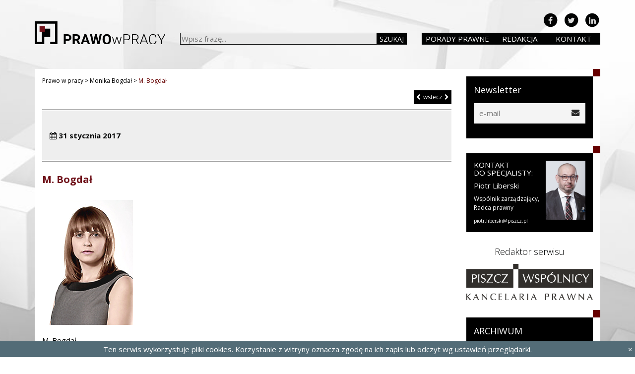

--- FILE ---
content_type: text/html; charset=UTF-8
request_url: https://www.prawowpracy.pl/redakcja/monika-bogdal/m-bogdal/
body_size: 11776
content:
<!doctype html>
<html lang="pl-PL" class="no-js">
	<head>
		<meta charset="UTF-8">
		<title>M. Bogdał - Prawo w pracy : Prawo w pracy</title>

		<link href="//www.google-analytics.com" rel="dns-prefetch">
        <link href="/favicon.ico" rel="shortcut icon">

		<meta http-equiv="X-UA-Compatible" content="IE=edge">
		<meta name="viewport" content="width=device-width, initial-scale=1.0">
		<meta name="description" content="Indywidualne i zbiorowe prawo pracy">

		<link href="https://fonts.googleapis.com/css?family=Open+Sans:300,400,600,700&amp;subset=latin-ext" rel="stylesheet">
		<link href="https://fonts.googleapis.com/css?family=Roboto:300,400,500,700&amp;subset=latin-ext" rel="stylesheet">
		<meta name='robots' content='index, follow, max-image-preview:large, max-snippet:-1, max-video-preview:-1' />
	<style>img:is([sizes="auto" i], [sizes^="auto," i]) { contain-intrinsic-size: 3000px 1500px }</style>
	
	<!-- This site is optimized with the Yoast SEO plugin v25.6 - https://yoast.com/wordpress/plugins/seo/ -->
	<link rel="canonical" href="https://www.prawowpracy.pl/redakcja/monika-bogdal/m-bogdal/" />
	<meta property="og:locale" content="pl_PL" />
	<meta property="og:type" content="article" />
	<meta property="og:title" content="M. Bogdał - Prawo w pracy" />
	<meta property="og:description" content="M. Bogdał" />
	<meta property="og:url" content="https://www.prawowpracy.pl/redakcja/monika-bogdal/m-bogdal/" />
	<meta property="og:site_name" content="Prawo w pracy" />
	<meta property="article:modified_time" content="2021-08-17T14:48:22+00:00" />
	<meta property="og:image" content="https://www.prawowpracy.pl/redakcja/monika-bogdal/m-bogdal" />
	<meta property="og:image:width" content="168" />
	<meta property="og:image:height" content="252" />
	<meta property="og:image:type" content="image/jpeg" />
	<meta name="twitter:card" content="summary_large_image" />
	<script type="application/ld+json" class="yoast-schema-graph">{"@context":"https://schema.org","@graph":[{"@type":"WebPage","@id":"https://www.prawowpracy.pl/redakcja/monika-bogdal/m-bogdal/","url":"https://www.prawowpracy.pl/redakcja/monika-bogdal/m-bogdal/","name":"M. Bogdał - Prawo w pracy","isPartOf":{"@id":"https://www.prawowpracy.pl/#website"},"primaryImageOfPage":{"@id":"https://www.prawowpracy.pl/redakcja/monika-bogdal/m-bogdal/#primaryimage"},"image":{"@id":"https://www.prawowpracy.pl/redakcja/monika-bogdal/m-bogdal/#primaryimage"},"thumbnailUrl":"https://www.prawowpracy.pl/wp-content/uploads/2016/12/M.-Bogdał.jpg","datePublished":"2017-01-31T22:44:03+00:00","dateModified":"2021-08-17T14:48:22+00:00","breadcrumb":{"@id":"https://www.prawowpracy.pl/redakcja/monika-bogdal/m-bogdal/#breadcrumb"},"inLanguage":"pl-PL","potentialAction":[{"@type":"ReadAction","target":["https://www.prawowpracy.pl/redakcja/monika-bogdal/m-bogdal/"]}]},{"@type":"ImageObject","inLanguage":"pl-PL","@id":"https://www.prawowpracy.pl/redakcja/monika-bogdal/m-bogdal/#primaryimage","url":"https://www.prawowpracy.pl/wp-content/uploads/2016/12/M.-Bogdał.jpg","contentUrl":"https://www.prawowpracy.pl/wp-content/uploads/2016/12/M.-Bogdał.jpg","width":168,"height":252,"caption":"M. Bogdał"},{"@type":"BreadcrumbList","@id":"https://www.prawowpracy.pl/redakcja/monika-bogdal/m-bogdal/#breadcrumb","itemListElement":[{"@type":"ListItem","position":1,"name":"Strona główna","item":"https://www.prawowpracy.pl/"},{"@type":"ListItem","position":2,"name":"Monika Bogdał","item":"https://www.prawowpracy.pl/redakcja/monika-bogdal/"},{"@type":"ListItem","position":3,"name":"M. Bogdał"}]},{"@type":"WebSite","@id":"https://www.prawowpracy.pl/#website","url":"https://www.prawowpracy.pl/","name":"Prawo w pracy","description":"Indywidualne i zbiorowe prawo pracy","potentialAction":[{"@type":"SearchAction","target":{"@type":"EntryPoint","urlTemplate":"https://www.prawowpracy.pl/?s={search_term_string}"},"query-input":{"@type":"PropertyValueSpecification","valueRequired":true,"valueName":"search_term_string"}}],"inLanguage":"pl-PL"}]}</script>
	<!-- / Yoast SEO plugin. -->


<link rel='dns-prefetch' href='//www.prawowpracy.pl' />
<link rel='dns-prefetch' href='//cdn.openshareweb.com' />
<link rel='dns-prefetch' href='//cdn.shareaholic.net' />
<link rel='dns-prefetch' href='//www.shareaholic.net' />
<link rel='dns-prefetch' href='//analytics.shareaholic.com' />
<link rel='dns-prefetch' href='//recs.shareaholic.com' />
<link rel='dns-prefetch' href='//partner.shareaholic.com' />
<!-- Shareaholic - https://www.shareaholic.com -->
<link rel='preload' href='//cdn.shareaholic.net/assets/pub/shareaholic.js' as='script'/>
<script data-no-minify='1' data-cfasync='false'>
_SHR_SETTINGS = {"endpoints":{"local_recs_url":"https:\/\/www.prawowpracy.pl\/wp-admin\/admin-ajax.php?action=shareaholic_permalink_related","ajax_url":"https:\/\/www.prawowpracy.pl\/wp-admin\/admin-ajax.php","share_counts_url":"https:\/\/www.prawowpracy.pl\/wp-admin\/admin-ajax.php?action=shareaholic_share_counts_api"},"site_id":"4539855d2bd180f0ed1e3cf5cca45be8","url_components":{"year":"2017","monthnum":"01","day":"31","hour":"22","minute":"44","second":"03","post_id":"3485","postname":"m-bogdal","category":"bez-kategorii"}};
</script>
<script data-no-minify='1' data-cfasync='false' src='//cdn.shareaholic.net/assets/pub/shareaholic.js' data-shr-siteid='4539855d2bd180f0ed1e3cf5cca45be8' async ></script>

<!-- Shareaholic Content Tags -->
<meta name='shareaholic:site_name' content='Prawo w pracy' />
<meta name='shareaholic:language' content='pl-PL' />
<meta name='shareaholic:url' content='https://www.prawowpracy.pl/redakcja/monika-bogdal/m-bogdal/' />
<meta name='shareaholic:keywords' content='type:attachment' />
<meta name='shareaholic:article_published_time' content='2017-01-31T22:44:03+00:00' />
<meta name='shareaholic:article_modified_time' content='2021-08-17T14:48:22+00:00' />
<meta name='shareaholic:shareable_page' content='true' />
<meta name='shareaholic:article_visibility' content='private' />
<meta name='shareaholic:article_author_name' content='Justyna Krasucka' />
<meta name='shareaholic:site_id' content='4539855d2bd180f0ed1e3cf5cca45be8' />
<meta name='shareaholic:wp_version' content='9.7.13' />

<!-- Shareaholic Content Tags End -->
<script type="text/javascript">
/* <![CDATA[ */
window._wpemojiSettings = {"baseUrl":"https:\/\/s.w.org\/images\/core\/emoji\/16.0.1\/72x72\/","ext":".png","svgUrl":"https:\/\/s.w.org\/images\/core\/emoji\/16.0.1\/svg\/","svgExt":".svg","source":{"concatemoji":"https:\/\/www.prawowpracy.pl\/wp-includes\/js\/wp-emoji-release.min.js"}};
/*! This file is auto-generated */
!function(s,n){var o,i,e;function c(e){try{var t={supportTests:e,timestamp:(new Date).valueOf()};sessionStorage.setItem(o,JSON.stringify(t))}catch(e){}}function p(e,t,n){e.clearRect(0,0,e.canvas.width,e.canvas.height),e.fillText(t,0,0);var t=new Uint32Array(e.getImageData(0,0,e.canvas.width,e.canvas.height).data),a=(e.clearRect(0,0,e.canvas.width,e.canvas.height),e.fillText(n,0,0),new Uint32Array(e.getImageData(0,0,e.canvas.width,e.canvas.height).data));return t.every(function(e,t){return e===a[t]})}function u(e,t){e.clearRect(0,0,e.canvas.width,e.canvas.height),e.fillText(t,0,0);for(var n=e.getImageData(16,16,1,1),a=0;a<n.data.length;a++)if(0!==n.data[a])return!1;return!0}function f(e,t,n,a){switch(t){case"flag":return n(e,"\ud83c\udff3\ufe0f\u200d\u26a7\ufe0f","\ud83c\udff3\ufe0f\u200b\u26a7\ufe0f")?!1:!n(e,"\ud83c\udde8\ud83c\uddf6","\ud83c\udde8\u200b\ud83c\uddf6")&&!n(e,"\ud83c\udff4\udb40\udc67\udb40\udc62\udb40\udc65\udb40\udc6e\udb40\udc67\udb40\udc7f","\ud83c\udff4\u200b\udb40\udc67\u200b\udb40\udc62\u200b\udb40\udc65\u200b\udb40\udc6e\u200b\udb40\udc67\u200b\udb40\udc7f");case"emoji":return!a(e,"\ud83e\udedf")}return!1}function g(e,t,n,a){var r="undefined"!=typeof WorkerGlobalScope&&self instanceof WorkerGlobalScope?new OffscreenCanvas(300,150):s.createElement("canvas"),o=r.getContext("2d",{willReadFrequently:!0}),i=(o.textBaseline="top",o.font="600 32px Arial",{});return e.forEach(function(e){i[e]=t(o,e,n,a)}),i}function t(e){var t=s.createElement("script");t.src=e,t.defer=!0,s.head.appendChild(t)}"undefined"!=typeof Promise&&(o="wpEmojiSettingsSupports",i=["flag","emoji"],n.supports={everything:!0,everythingExceptFlag:!0},e=new Promise(function(e){s.addEventListener("DOMContentLoaded",e,{once:!0})}),new Promise(function(t){var n=function(){try{var e=JSON.parse(sessionStorage.getItem(o));if("object"==typeof e&&"number"==typeof e.timestamp&&(new Date).valueOf()<e.timestamp+604800&&"object"==typeof e.supportTests)return e.supportTests}catch(e){}return null}();if(!n){if("undefined"!=typeof Worker&&"undefined"!=typeof OffscreenCanvas&&"undefined"!=typeof URL&&URL.createObjectURL&&"undefined"!=typeof Blob)try{var e="postMessage("+g.toString()+"("+[JSON.stringify(i),f.toString(),p.toString(),u.toString()].join(",")+"));",a=new Blob([e],{type:"text/javascript"}),r=new Worker(URL.createObjectURL(a),{name:"wpTestEmojiSupports"});return void(r.onmessage=function(e){c(n=e.data),r.terminate(),t(n)})}catch(e){}c(n=g(i,f,p,u))}t(n)}).then(function(e){for(var t in e)n.supports[t]=e[t],n.supports.everything=n.supports.everything&&n.supports[t],"flag"!==t&&(n.supports.everythingExceptFlag=n.supports.everythingExceptFlag&&n.supports[t]);n.supports.everythingExceptFlag=n.supports.everythingExceptFlag&&!n.supports.flag,n.DOMReady=!1,n.readyCallback=function(){n.DOMReady=!0}}).then(function(){return e}).then(function(){var e;n.supports.everything||(n.readyCallback(),(e=n.source||{}).concatemoji?t(e.concatemoji):e.wpemoji&&e.twemoji&&(t(e.twemoji),t(e.wpemoji)))}))}((window,document),window._wpemojiSettings);
/* ]]> */
</script>
<style id='wp-emoji-styles-inline-css' type='text/css'>

	img.wp-smiley, img.emoji {
		display: inline !important;
		border: none !important;
		box-shadow: none !important;
		height: 1em !important;
		width: 1em !important;
		margin: 0 0.07em !important;
		vertical-align: -0.1em !important;
		background: none !important;
		padding: 0 !important;
	}
</style>
<link rel='stylesheet' id='wp-block-library-css' href='https://www.prawowpracy.pl/wp-includes/css/dist/block-library/style.min.css' media='all' />
<style id='classic-theme-styles-inline-css' type='text/css'>
/*! This file is auto-generated */
.wp-block-button__link{color:#fff;background-color:#32373c;border-radius:9999px;box-shadow:none;text-decoration:none;padding:calc(.667em + 2px) calc(1.333em + 2px);font-size:1.125em}.wp-block-file__button{background:#32373c;color:#fff;text-decoration:none}
</style>
<style id='global-styles-inline-css' type='text/css'>
:root{--wp--preset--aspect-ratio--square: 1;--wp--preset--aspect-ratio--4-3: 4/3;--wp--preset--aspect-ratio--3-4: 3/4;--wp--preset--aspect-ratio--3-2: 3/2;--wp--preset--aspect-ratio--2-3: 2/3;--wp--preset--aspect-ratio--16-9: 16/9;--wp--preset--aspect-ratio--9-16: 9/16;--wp--preset--color--black: #000000;--wp--preset--color--cyan-bluish-gray: #abb8c3;--wp--preset--color--white: #ffffff;--wp--preset--color--pale-pink: #f78da7;--wp--preset--color--vivid-red: #cf2e2e;--wp--preset--color--luminous-vivid-orange: #ff6900;--wp--preset--color--luminous-vivid-amber: #fcb900;--wp--preset--color--light-green-cyan: #7bdcb5;--wp--preset--color--vivid-green-cyan: #00d084;--wp--preset--color--pale-cyan-blue: #8ed1fc;--wp--preset--color--vivid-cyan-blue: #0693e3;--wp--preset--color--vivid-purple: #9b51e0;--wp--preset--gradient--vivid-cyan-blue-to-vivid-purple: linear-gradient(135deg,rgba(6,147,227,1) 0%,rgb(155,81,224) 100%);--wp--preset--gradient--light-green-cyan-to-vivid-green-cyan: linear-gradient(135deg,rgb(122,220,180) 0%,rgb(0,208,130) 100%);--wp--preset--gradient--luminous-vivid-amber-to-luminous-vivid-orange: linear-gradient(135deg,rgba(252,185,0,1) 0%,rgba(255,105,0,1) 100%);--wp--preset--gradient--luminous-vivid-orange-to-vivid-red: linear-gradient(135deg,rgba(255,105,0,1) 0%,rgb(207,46,46) 100%);--wp--preset--gradient--very-light-gray-to-cyan-bluish-gray: linear-gradient(135deg,rgb(238,238,238) 0%,rgb(169,184,195) 100%);--wp--preset--gradient--cool-to-warm-spectrum: linear-gradient(135deg,rgb(74,234,220) 0%,rgb(151,120,209) 20%,rgb(207,42,186) 40%,rgb(238,44,130) 60%,rgb(251,105,98) 80%,rgb(254,248,76) 100%);--wp--preset--gradient--blush-light-purple: linear-gradient(135deg,rgb(255,206,236) 0%,rgb(152,150,240) 100%);--wp--preset--gradient--blush-bordeaux: linear-gradient(135deg,rgb(254,205,165) 0%,rgb(254,45,45) 50%,rgb(107,0,62) 100%);--wp--preset--gradient--luminous-dusk: linear-gradient(135deg,rgb(255,203,112) 0%,rgb(199,81,192) 50%,rgb(65,88,208) 100%);--wp--preset--gradient--pale-ocean: linear-gradient(135deg,rgb(255,245,203) 0%,rgb(182,227,212) 50%,rgb(51,167,181) 100%);--wp--preset--gradient--electric-grass: linear-gradient(135deg,rgb(202,248,128) 0%,rgb(113,206,126) 100%);--wp--preset--gradient--midnight: linear-gradient(135deg,rgb(2,3,129) 0%,rgb(40,116,252) 100%);--wp--preset--font-size--small: 13px;--wp--preset--font-size--medium: 20px;--wp--preset--font-size--large: 36px;--wp--preset--font-size--x-large: 42px;--wp--preset--spacing--20: 0.44rem;--wp--preset--spacing--30: 0.67rem;--wp--preset--spacing--40: 1rem;--wp--preset--spacing--50: 1.5rem;--wp--preset--spacing--60: 2.25rem;--wp--preset--spacing--70: 3.38rem;--wp--preset--spacing--80: 5.06rem;--wp--preset--shadow--natural: 6px 6px 9px rgba(0, 0, 0, 0.2);--wp--preset--shadow--deep: 12px 12px 50px rgba(0, 0, 0, 0.4);--wp--preset--shadow--sharp: 6px 6px 0px rgba(0, 0, 0, 0.2);--wp--preset--shadow--outlined: 6px 6px 0px -3px rgba(255, 255, 255, 1), 6px 6px rgba(0, 0, 0, 1);--wp--preset--shadow--crisp: 6px 6px 0px rgba(0, 0, 0, 1);}:where(.is-layout-flex){gap: 0.5em;}:where(.is-layout-grid){gap: 0.5em;}body .is-layout-flex{display: flex;}.is-layout-flex{flex-wrap: wrap;align-items: center;}.is-layout-flex > :is(*, div){margin: 0;}body .is-layout-grid{display: grid;}.is-layout-grid > :is(*, div){margin: 0;}:where(.wp-block-columns.is-layout-flex){gap: 2em;}:where(.wp-block-columns.is-layout-grid){gap: 2em;}:where(.wp-block-post-template.is-layout-flex){gap: 1.25em;}:where(.wp-block-post-template.is-layout-grid){gap: 1.25em;}.has-black-color{color: var(--wp--preset--color--black) !important;}.has-cyan-bluish-gray-color{color: var(--wp--preset--color--cyan-bluish-gray) !important;}.has-white-color{color: var(--wp--preset--color--white) !important;}.has-pale-pink-color{color: var(--wp--preset--color--pale-pink) !important;}.has-vivid-red-color{color: var(--wp--preset--color--vivid-red) !important;}.has-luminous-vivid-orange-color{color: var(--wp--preset--color--luminous-vivid-orange) !important;}.has-luminous-vivid-amber-color{color: var(--wp--preset--color--luminous-vivid-amber) !important;}.has-light-green-cyan-color{color: var(--wp--preset--color--light-green-cyan) !important;}.has-vivid-green-cyan-color{color: var(--wp--preset--color--vivid-green-cyan) !important;}.has-pale-cyan-blue-color{color: var(--wp--preset--color--pale-cyan-blue) !important;}.has-vivid-cyan-blue-color{color: var(--wp--preset--color--vivid-cyan-blue) !important;}.has-vivid-purple-color{color: var(--wp--preset--color--vivid-purple) !important;}.has-black-background-color{background-color: var(--wp--preset--color--black) !important;}.has-cyan-bluish-gray-background-color{background-color: var(--wp--preset--color--cyan-bluish-gray) !important;}.has-white-background-color{background-color: var(--wp--preset--color--white) !important;}.has-pale-pink-background-color{background-color: var(--wp--preset--color--pale-pink) !important;}.has-vivid-red-background-color{background-color: var(--wp--preset--color--vivid-red) !important;}.has-luminous-vivid-orange-background-color{background-color: var(--wp--preset--color--luminous-vivid-orange) !important;}.has-luminous-vivid-amber-background-color{background-color: var(--wp--preset--color--luminous-vivid-amber) !important;}.has-light-green-cyan-background-color{background-color: var(--wp--preset--color--light-green-cyan) !important;}.has-vivid-green-cyan-background-color{background-color: var(--wp--preset--color--vivid-green-cyan) !important;}.has-pale-cyan-blue-background-color{background-color: var(--wp--preset--color--pale-cyan-blue) !important;}.has-vivid-cyan-blue-background-color{background-color: var(--wp--preset--color--vivid-cyan-blue) !important;}.has-vivid-purple-background-color{background-color: var(--wp--preset--color--vivid-purple) !important;}.has-black-border-color{border-color: var(--wp--preset--color--black) !important;}.has-cyan-bluish-gray-border-color{border-color: var(--wp--preset--color--cyan-bluish-gray) !important;}.has-white-border-color{border-color: var(--wp--preset--color--white) !important;}.has-pale-pink-border-color{border-color: var(--wp--preset--color--pale-pink) !important;}.has-vivid-red-border-color{border-color: var(--wp--preset--color--vivid-red) !important;}.has-luminous-vivid-orange-border-color{border-color: var(--wp--preset--color--luminous-vivid-orange) !important;}.has-luminous-vivid-amber-border-color{border-color: var(--wp--preset--color--luminous-vivid-amber) !important;}.has-light-green-cyan-border-color{border-color: var(--wp--preset--color--light-green-cyan) !important;}.has-vivid-green-cyan-border-color{border-color: var(--wp--preset--color--vivid-green-cyan) !important;}.has-pale-cyan-blue-border-color{border-color: var(--wp--preset--color--pale-cyan-blue) !important;}.has-vivid-cyan-blue-border-color{border-color: var(--wp--preset--color--vivid-cyan-blue) !important;}.has-vivid-purple-border-color{border-color: var(--wp--preset--color--vivid-purple) !important;}.has-vivid-cyan-blue-to-vivid-purple-gradient-background{background: var(--wp--preset--gradient--vivid-cyan-blue-to-vivid-purple) !important;}.has-light-green-cyan-to-vivid-green-cyan-gradient-background{background: var(--wp--preset--gradient--light-green-cyan-to-vivid-green-cyan) !important;}.has-luminous-vivid-amber-to-luminous-vivid-orange-gradient-background{background: var(--wp--preset--gradient--luminous-vivid-amber-to-luminous-vivid-orange) !important;}.has-luminous-vivid-orange-to-vivid-red-gradient-background{background: var(--wp--preset--gradient--luminous-vivid-orange-to-vivid-red) !important;}.has-very-light-gray-to-cyan-bluish-gray-gradient-background{background: var(--wp--preset--gradient--very-light-gray-to-cyan-bluish-gray) !important;}.has-cool-to-warm-spectrum-gradient-background{background: var(--wp--preset--gradient--cool-to-warm-spectrum) !important;}.has-blush-light-purple-gradient-background{background: var(--wp--preset--gradient--blush-light-purple) !important;}.has-blush-bordeaux-gradient-background{background: var(--wp--preset--gradient--blush-bordeaux) !important;}.has-luminous-dusk-gradient-background{background: var(--wp--preset--gradient--luminous-dusk) !important;}.has-pale-ocean-gradient-background{background: var(--wp--preset--gradient--pale-ocean) !important;}.has-electric-grass-gradient-background{background: var(--wp--preset--gradient--electric-grass) !important;}.has-midnight-gradient-background{background: var(--wp--preset--gradient--midnight) !important;}.has-small-font-size{font-size: var(--wp--preset--font-size--small) !important;}.has-medium-font-size{font-size: var(--wp--preset--font-size--medium) !important;}.has-large-font-size{font-size: var(--wp--preset--font-size--large) !important;}.has-x-large-font-size{font-size: var(--wp--preset--font-size--x-large) !important;}
:where(.wp-block-post-template.is-layout-flex){gap: 1.25em;}:where(.wp-block-post-template.is-layout-grid){gap: 1.25em;}
:where(.wp-block-columns.is-layout-flex){gap: 2em;}:where(.wp-block-columns.is-layout-grid){gap: 2em;}
:root :where(.wp-block-pullquote){font-size: 1.5em;line-height: 1.6;}
</style>
<link rel='stylesheet' id='accordion_archives-css' href='https://www.prawowpracy.pl/wp-content/plugins/accordion-archive-widget/style.css' media='all' />
<link rel='stylesheet' id='html5blank-main-css' href='https://www.prawowpracy.pl/wp-content/themes/piszcz-blog/styles/main.css' media='all' />
<link rel='stylesheet' id='html5blank-css' href='https://www.prawowpracy.pl/wp-content/themes/piszcz-blog/style.css' media='all' />
<link rel='stylesheet' id='newsletter-css' href='https://www.prawowpracy.pl/wp-content/plugins/newsletter/style.css' media='all' />
<script type="text/javascript" src="https://www.prawowpracy.pl/wp-content/themes/piszcz-blog/js/lib/conditionizr-4.3.0.min.js" id="conditionizr-js"></script>
<script type="text/javascript" src="https://www.prawowpracy.pl/wp-content/themes/piszcz-blog/js/lib/modernizr-2.7.1.min.js" id="modernizr-js"></script>
<script type="text/javascript" src="https://www.prawowpracy.pl/wp-includes/js/jquery/jquery.min.js" id="jquery-core-js"></script>
<script type="text/javascript" src="https://www.prawowpracy.pl/wp-includes/js/jquery/jquery-migrate.min.js" id="jquery-migrate-js"></script>
<script type="text/javascript" src="https://www.prawowpracy.pl/wp-content/themes/piszcz-blog/bootstrap/js/bootstrap.min.js" id="bootstrap-js"></script>
<script type="text/javascript" src="https://www.prawowpracy.pl/wp-content/themes/piszcz-blog/js/lib/jquery.matchHeight-min.js" id="matchHeight-js"></script>
<script type="text/javascript" src="https://www.prawowpracy.pl/wp-content/themes/piszcz-blog/js/lib/js.cookie.js" id="cookies-js"></script>
<script type="text/javascript" src="https://www.prawowpracy.pl/wp-content/themes/piszcz-blog/js/lib/jquery.badonkatrunc.min.js" id="badonkatrunc-js"></script>
<script type="text/javascript" src="https://www.prawowpracy.pl/wp-content/themes/piszcz-blog/js/scripts.js" id="html5blankscripts-js"></script>
<script type="text/javascript" src="https://www.prawowpracy.pl/wp-content/plugins/accordion-archive-widget/script.js" id="accordion_archives_script-js"></script>
<link rel="https://api.w.org/" href="https://www.prawowpracy.pl/wp-json/" /><link rel="alternate" title="JSON" type="application/json" href="https://www.prawowpracy.pl/wp-json/wp/v2/media/3485" /><link rel="alternate" title="oEmbed (JSON)" type="application/json+oembed" href="https://www.prawowpracy.pl/wp-json/oembed/1.0/embed?url=https%3A%2F%2Fwww.prawowpracy.pl%2Fredakcja%2Fmonika-bogdal%2Fm-bogdal%2F" />
<link rel="alternate" title="oEmbed (XML)" type="text/xml+oembed" href="https://www.prawowpracy.pl/wp-json/oembed/1.0/embed?url=https%3A%2F%2Fwww.prawowpracy.pl%2Fredakcja%2Fmonika-bogdal%2Fm-bogdal%2F&#038;format=xml" />
<link rel='https://github.com/WP-API/WP-API' href='https://www.prawowpracy.pl/wp-json' />
<script type="text/javascript">
(function(url){
	if(/(?:Chrome\/26\.0\.1410\.63 Safari\/537\.31|WordfenceTestMonBot)/.test(navigator.userAgent)){ return; }
	var addEvent = function(evt, handler) {
		if (window.addEventListener) {
			document.addEventListener(evt, handler, false);
		} else if (window.attachEvent) {
			document.attachEvent('on' + evt, handler);
		}
	};
	var removeEvent = function(evt, handler) {
		if (window.removeEventListener) {
			document.removeEventListener(evt, handler, false);
		} else if (window.detachEvent) {
			document.detachEvent('on' + evt, handler);
		}
	};
	var evts = 'contextmenu dblclick drag dragend dragenter dragleave dragover dragstart drop keydown keypress keyup mousedown mousemove mouseout mouseover mouseup mousewheel scroll'.split(' ');
	var logHuman = function() {
		if (window.wfLogHumanRan) { return; }
		window.wfLogHumanRan = true;
		var wfscr = document.createElement('script');
		wfscr.type = 'text/javascript';
		wfscr.async = true;
		wfscr.src = url + '&r=' + Math.random();
		(document.getElementsByTagName('head')[0]||document.getElementsByTagName('body')[0]).appendChild(wfscr);
		for (var i = 0; i < evts.length; i++) {
			removeEvent(evts[i], logHuman);
		}
	};
	for (var i = 0; i < evts.length; i++) {
		addEvent(evts[i], logHuman);
	}
})('//www.prawowpracy.pl/?wordfence_lh=1&hid=0D986214939280D7DDBDE55C5F928E65');
</script>		<script>
        // conditionizr.com
        // configure environment tests
        conditionizr.config({
            assets: 'https://www.prawowpracy.pl/wp-content/themes/piszcz-blog',
            tests: {}
        });
        </script>

	<!-- Global site tag (gtag.js) - Google Analytics -->
	<script async src="https://www.googletagmanager.com/gtag/js?id=UA-26086006-1"></script>
	<script>
		window.dataLayer = window.dataLayer || [];
		function gtag(){dataLayer.push(arguments);}
		gtag('js', new Date());

		gtag('config', 'UA-26086006-1');
	</script>
	</head>
	<body class="attachment wp-singular attachment-template-default single single-attachment postid-3485 attachmentid-3485 attachment-jpeg wp-theme-piszcz-blog m-bogdal">
		<div id="fb-root"></div>
<script>(function(d, s, id) {
  var js, fjs = d.getElementsByTagName(s)[0];
  if (d.getElementById(id)) return;
  js = d.createElement(s); js.id = id;
  js.src = "//connect.facebook.net/pl_PL/sdk.js#xfbml=1&version=v2.8&appId=422722808069731";
  fjs.parentNode.insertBefore(js, fjs);
}(document, 'script', 'facebook-jssdk'));</script>

		<!-- wrapper -->
			<header class="header">
				<div class="container">
					<div class="row">
						<div class="col-md-3">
							<a class="header-logo" href="/"><img src="https://www.prawowpracy.pl/wp-content/themes/piszcz-blog/img/logo-prawo.svg" alt="Prawo W Pracy Logo"></a>
						</div>
						<div class="col-md-5">
							<div class="header-search">
								<!-- search -->
<form class="search" method="get" action="https://www.prawowpracy.pl" role="search">
	<input class="search-input" type="search" name="s" placeholder="Wpisz frazę...">
	<button class="search-submit" type="submit">Szukaj</button>
	<input type="hidden" name="csrf" value="3f89728ed7" />
</form>
<!-- /search -->
							</div>
						</div>
						<div class="col-md-4">
							<div class="header-menu">
								<ul>
									<li><a href="/porady">Porady prawne</a></li>
									<li><a href="/redakcja">Redakcja</a></li>
									<li><a href="/kontakt">Kontakt</a></li>
								</ul>
							</div>
							<div class="header-social">
								<ul>
									<li>
										<a href="https://www.linkedin.com/company/6382456">
											<span class="fa-stack">
										  <i class="fa fa-circle fa-stack-2x"></i>
										  <i class="fa fa-linkedin fa-stack-1x fa-inverse"></i>
										</span>
										</a>
									</li>
									<li>
										<a href="https://twitter.com/Prawo_w_Pracy">
											<span class="fa-stack">
										  <i class="fa fa-circle fa-stack-2x"></i>
										  <i class="fa fa-twitter fa-stack-1x fa-inverse"></i>
										</span>
										</a>
									</li>
									<li>
										<a href="https://www.facebook.com/Prawo-w-Pracy-140046306084498/">
											<span class="fa-stack">
										  <i class="fa fa-circle fa-stack-2x"></i>
										  <i class="fa fa-facebook fa-stack-1x fa-inverse"></i>
										</span>
										</a>
									</li>
								</ul>
							</div>
						</div>
					</div>
				</div>
			</header>

			<div class="wrapper">
<div class="container">
	<div class="content">
		<div class="row">
			<div class="col-md-9">
				<main>
										<!-- article -->
					<article id="post-3485" class="post-3485 attachment type-attachment status-inherit hentry">

						<!-- post header -->
						<header>
							<div class="breadcrumbs" typeof="BreadcrumbList" vocab="http://schema.org/">
							    <!-- Breadcrumb NavXT 7.4.1 -->
<span property="itemListElement" typeof="ListItem"><a property="item" typeof="WebPage" title="Go to Prawo w pracy." href="https://www.prawowpracy.pl" class="home"><span property="name">Prawo w pracy</span></a><meta property="position" content="1"></span> &gt; <span property="itemListElement" typeof="ListItem"><a property="item" typeof="WebPage" title="Go to Monika Bogdał." href="https://www.prawowpracy.pl/redakcja/monika-bogdal/" class="post post-redakcja"><span property="name">Monika Bogdał</span></a><meta property="position" content="2"></span> &gt; <span property="itemListElement" typeof="ListItem"><span property="name">M. Bogdał</span><meta property="position" content="3"></span>									<div class="post-nav clearfix">
										<div class="post-nav-links">
											<a href="https://www.prawowpracy.pl/redakcja/monika-bogdal/" rel="prev">wstecz</a>																					</div>
									</div>
							</div>
							<div class="post-meta">
								<span class="date"><i class="fa fa-calendar" aria-hidden="true"></i> 31 stycznia 2017</span>
															</div>
							<h1 class="post-title">
								M. Bogdał							</h1>

						</header>

						<!-- post details -->
						<div class="post-content">
							<div class="post-thumbnail">
															</div>
							<p class="attachment"><a href='https://www.prawowpracy.pl/wp-content/uploads/2016/12/M.-Bogdał.jpg'><img decoding="async" width="168" height="252" src="https://www.prawowpracy.pl/wp-content/uploads/2016/12/M.-Bogdał.jpg" class="attachment-medium size-medium" alt="M. Bogdał" srcset="https://www.prawowpracy.pl/wp-content/uploads/2016/12/M.-Bogdał.jpg 168w, https://www.prawowpracy.pl/wp-content/uploads/2016/12/M.-Bogdał-120x180.jpg 120w" sizes="(max-width: 168px) 100vw, 168px" /></a></p>
<p>M. Bogdał</p>
						</div>

						<div class="clearfix"></div>

						<footer>
																					<div class="post-tags">
															</div>
							<div class="post-share">
																<!--<span class="post-comments"><i class="fa fa-comment-o" aria-hidden="true"></i> <a href="https://www.prawowpracy.pl/redakcja/monika-bogdal/m-bogdal/#respond">Dodaj komentarz</a></span>-->
							</div>
							<div class="sumo-share">
								<h3>Udostępnij wpis</h3>
								<div style='display:none;' class='shareaholic-canvas' data-app='share_buttons' data-title='M. Bogdał' data-link='https://www.prawowpracy.pl/redakcja/monika-bogdal/m-bogdal/' data-app-id='26288953'></div>							</div>
						</footer>

						<div class="row post-footer-widgets">
							<div class="col-sm-6">
								<div class="post-ralated">
									<h2 class="box-title"><span>Podobne<br>artykuły</span></h2>
																		
									
										<!-- pagination here -->

										<!-- the loop -->
																					<h3><a href="https://www.prawowpracy.pl/bezpieczny-powrot-do-pracy-wytyczne-glownego-inspektora-pracy/">Bezpieczny powrót do pracy – wytyczne Głównego Inspektora Pracy</a></h3>
																					<h3><a href="https://www.prawowpracy.pl/prawo-pracy-w-czasie-epidemii-kluczowe-pytania-i-odpowiedzi/">Prawo pracy w czasie epidemii &#8211; kluczowe pytania i odpowiedzi</a></h3>
																					<h3><a href="https://www.prawowpracy.pl/szczegolne-zasady-kwarantanny-oraz-wyplaty-zasilku-opiekunczego-w-czasie-ogloszonego-stanu-epidemii/">Szczególne zasady kwarantanny oraz wypłaty zasiłku opiekuńczego w czasie ogłoszonego stanu epidemii</a></h3>
																					<h3><a href="https://www.prawowpracy.pl/koronawirus-a-organizacja-pracy-wyslanie-pracownikow-na-urlop-i-prawo-do-wynagrodzenia-za-okres-zamkniecia-zakladu-pracy/">Koronawirus a organizacja pracy – wysłanie pracowników na urlop i prawo do wynagrodzenia za okres zamknięcia zakładu pracy</a></h3>
																				<!-- end of the loop -->

										<!-- pagination here -->

										
																	</div>
							</div>
							<div class="col-sm-6">
								<div class="post-search">
									<h2 class="box-title"><span>Na<br>skróty</span></h2>
									<h3>Znajdź interesujące cię materiały:</h3>
									<!-- search -->
<form class="search" method="get" action="https://www.prawowpracy.pl" role="search">
	<input class="search-input" type="search" name="s" placeholder="Wpisz frazę...">
	<button class="search-submit" type="submit">Szukaj</button>
	<input type="hidden" name="csrf" value="3f89728ed7" />
</form>
<!-- /search -->
								</div>
							</div>
						</div>

						<!--
							<div class="row">
								<div class="col-md-12">
																	</div>
							</div>
						-->

					</article>
					<!-- /article -->

												</main>
			</div>
			<div class="col-md-3">
				<aside>
					<div class="sidebar-newsletter">
						<h3>Newsletter</h3>

						<script type="text/javascript">
						//<![CDATA[
						if (typeof newsletter_check !== "function") {
						window.newsletter_check = function (f) {
						    var re = /^([a-zA-Z0-9_\.\-\+])+\@(([a-zA-Z0-9\-]{1,})+\.)+([a-zA-Z0-9]{2,})+$/;
						    if (!re.test(f.elements["ne"].value)) {
						        alert("The email is not correct");
						        return false;
						    }
						    for (var i=1; i<20; i++) {
						    if (f.elements["np" + i] && f.elements["np" + i].required && f.elements["np" + i].value == "") {
						        alert("");
						        return false;
						    }
						    }
						    if (f.elements["ny"] && !f.elements["ny"].checked) {
						        alert("You must accept the privacy statement");
						        return false;
						    }
						    return true;
						}
						}
						//]]>
						</script>

						<div class="tnp tnp-subscription newsletter newsletter-subscription newsletter--blocked">
							<form method="post" action="/?na=s" onsubmit="return newsletter_check(this)">
								<input class="tnp-email" type="email" name="ne" size="30" placeholder="e-mail" required>
								<input class="tnp-submit" type="submit" value=""/>
							</form>
						</div>
					</div>

										<div class="sidebar-spec">
						<div class="post-spec">
							<img src="https://www.prawowpracy.pl/wp-content/uploads/2024/03/piotr_liberski-2-250x373a.png" class="attachment-post-thumbnail size-post-thumbnail wp-post-image" alt="" decoding="async" loading="lazy" srcset="https://www.prawowpracy.pl/wp-content/uploads/2024/03/piotr_liberski-2-250x373a.png 250w, https://www.prawowpracy.pl/wp-content/uploads/2024/03/piotr_liberski-2-250x373a-120x179.png 120w" />							<div class="person-details clearfix">
								<h3>Kontakt<br>do specjalisty:</h3>
								<h4>Piotr Liberski</h4>
																<span>Wspólnik zarządzający, Radca prawny </span>
																									<a href="mailto:piotr.liberski@piszcz.pl">piotr.liberski@piszcz.pl</a>
																							</div>
						</div>
					</div>
					
					<div class="sidebar-logo">
						<h3>Redaktor serwisu</h3>
						<a href="http://piszcz.pl" rel="nofollow" target="_blank">
							<img src="https://www.prawowpracy.pl/wp-content/themes/piszcz-blog/img/logo-piszcz.png" alt="Piszcz i Wspólnicy">
						</a>
					</div>
											<div id="primary-sidebar" class="primary-sidebar widget-area" role="complementary">
							<div id="accordion_archives-2" class="widget-sidebar widget_accordion_archive"><h3 class="widget-title">Archiwum</h3>		<ul>
<li class="archive-accordion-year "><a>2020</a><ul style=""><li class="archive-accordion-month "><a href="https://www.prawowpracy.pl/2020/01/">maj</a></li><li class="archive-accordion-month "><a href="https://www.prawowpracy.pl/2020/01/">marzec</a></li><li class="archive-accordion-month "><a href="https://www.prawowpracy.pl/2020/01/">luty</a></li><li class="archive-accordion-month "><a href="https://www.prawowpracy.pl/2020/01/">styczeń</a></li></ul></li><li class="archive-accordion-year "><a>2019</a><ul style=""><li class="archive-accordion-month "><a href="https://www.prawowpracy.pl/2019/01/">lipiec</a></li><li class="archive-accordion-month "><a href="https://www.prawowpracy.pl/2019/01/">luty</a></li></ul></li><li class="archive-accordion-year "><a>2018</a><ul style=""><li class="archive-accordion-month "><a href="https://www.prawowpracy.pl/2018/01/">grudzień</a></li><li class="archive-accordion-month "><a href="https://www.prawowpracy.pl/2018/01/">maj</a></li><li class="archive-accordion-month "><a href="https://www.prawowpracy.pl/2018/01/">kwiecień</a></li><li class="archive-accordion-month "><a href="https://www.prawowpracy.pl/2018/01/">marzec</a></li><li class="archive-accordion-month "><a href="https://www.prawowpracy.pl/2018/01/">luty</a></li><li class="archive-accordion-month "><a href="https://www.prawowpracy.pl/2018/01/">styczeń</a></li></ul></li><li class="archive-accordion-year "><a>2017</a><ul style=""><li class="archive-accordion-month "><a href="https://www.prawowpracy.pl/2017/01/">grudzień</a></li><li class="archive-accordion-month "><a href="https://www.prawowpracy.pl/2017/01/">listopad</a></li><li class="archive-accordion-month "><a href="https://www.prawowpracy.pl/2017/01/">październik</a></li><li class="archive-accordion-month "><a href="https://www.prawowpracy.pl/2017/01/">wrzesień</a></li><li class="archive-accordion-month "><a href="https://www.prawowpracy.pl/2017/01/">sierpień</a></li><li class="archive-accordion-month "><a href="https://www.prawowpracy.pl/2017/01/">lipiec</a></li><li class="archive-accordion-month "><a href="https://www.prawowpracy.pl/2017/01/">czerwiec</a></li><li class="archive-accordion-month "><a href="https://www.prawowpracy.pl/2017/01/">maj</a></li><li class="archive-accordion-month "><a href="https://www.prawowpracy.pl/2017/01/">kwiecień</a></li><li class="archive-accordion-month "><a href="https://www.prawowpracy.pl/2017/01/">marzec</a></li><li class="archive-accordion-month "><a href="https://www.prawowpracy.pl/2017/01/">luty</a></li><li class="archive-accordion-month "><a href="https://www.prawowpracy.pl/2017/01/">styczeń</a></li></ul></li><li class="archive-accordion-year "><a>2016</a><ul style=""><li class="archive-accordion-month "><a href="https://www.prawowpracy.pl/2016/01/">grudzień</a></li><li class="archive-accordion-month "><a href="https://www.prawowpracy.pl/2016/01/">listopad</a></li><li class="archive-accordion-month "><a href="https://www.prawowpracy.pl/2016/01/">październik</a></li><li class="archive-accordion-month "><a href="https://www.prawowpracy.pl/2016/01/">wrzesień</a></li><li class="archive-accordion-month "><a href="https://www.prawowpracy.pl/2016/01/">sierpień</a></li><li class="archive-accordion-month "><a href="https://www.prawowpracy.pl/2016/01/">lipiec</a></li><li class="archive-accordion-month "><a href="https://www.prawowpracy.pl/2016/01/">czerwiec</a></li><li class="archive-accordion-month "><a href="https://www.prawowpracy.pl/2016/01/">maj</a></li><li class="archive-accordion-month "><a href="https://www.prawowpracy.pl/2016/01/">kwiecień</a></li><li class="archive-accordion-month "><a href="https://www.prawowpracy.pl/2016/01/">marzec</a></li><li class="archive-accordion-month "><a href="https://www.prawowpracy.pl/2016/01/">luty</a></li><li class="archive-accordion-month "><a href="https://www.prawowpracy.pl/2016/01/">styczeń</a></li></ul></li><li class="archive-accordion-year "><a>2015</a><ul style=""><li class="archive-accordion-month "><a href="https://www.prawowpracy.pl/2015/01/">grudzień</a></li><li class="archive-accordion-month "><a href="https://www.prawowpracy.pl/2015/01/">listopad</a></li><li class="archive-accordion-month "><a href="https://www.prawowpracy.pl/2015/01/">październik</a></li><li class="archive-accordion-month "><a href="https://www.prawowpracy.pl/2015/01/">wrzesień</a></li><li class="archive-accordion-month "><a href="https://www.prawowpracy.pl/2015/01/">sierpień</a></li><li class="archive-accordion-month "><a href="https://www.prawowpracy.pl/2015/01/">lipiec</a></li><li class="archive-accordion-month "><a href="https://www.prawowpracy.pl/2015/01/">czerwiec</a></li><li class="archive-accordion-month "><a href="https://www.prawowpracy.pl/2015/01/">maj</a></li><li class="archive-accordion-month "><a href="https://www.prawowpracy.pl/2015/01/">kwiecień</a></li><li class="archive-accordion-month "><a href="https://www.prawowpracy.pl/2015/01/">marzec</a></li><li class="archive-accordion-month "><a href="https://www.prawowpracy.pl/2015/01/">luty</a></li><li class="archive-accordion-month "><a href="https://www.prawowpracy.pl/2015/01/">styczeń</a></li></ul></li><li class="archive-accordion-year "><a>2014</a><ul style=""><li class="archive-accordion-month "><a href="https://www.prawowpracy.pl/2014/01/">grudzień</a></li><li class="archive-accordion-month "><a href="https://www.prawowpracy.pl/2014/01/">listopad</a></li><li class="archive-accordion-month "><a href="https://www.prawowpracy.pl/2014/01/">październik</a></li><li class="archive-accordion-month "><a href="https://www.prawowpracy.pl/2014/01/">wrzesień</a></li><li class="archive-accordion-month "><a href="https://www.prawowpracy.pl/2014/01/">sierpień</a></li><li class="archive-accordion-month "><a href="https://www.prawowpracy.pl/2014/01/">lipiec</a></li><li class="archive-accordion-month "><a href="https://www.prawowpracy.pl/2014/01/">czerwiec</a></li><li class="archive-accordion-month "><a href="https://www.prawowpracy.pl/2014/01/">maj</a></li><li class="archive-accordion-month "><a href="https://www.prawowpracy.pl/2014/01/">kwiecień</a></li><li class="archive-accordion-month "><a href="https://www.prawowpracy.pl/2014/01/">marzec</a></li><li class="archive-accordion-month "><a href="https://www.prawowpracy.pl/2014/01/">luty</a></li><li class="archive-accordion-month "><a href="https://www.prawowpracy.pl/2014/01/">styczeń</a></li></ul></li><li class="archive-accordion-year "><a>2013</a><ul style=""><li class="archive-accordion-month "><a href="https://www.prawowpracy.pl/2013/01/">grudzień</a></li><li class="archive-accordion-month "><a href="https://www.prawowpracy.pl/2013/01/">listopad</a></li><li class="archive-accordion-month "><a href="https://www.prawowpracy.pl/2013/01/">październik</a></li><li class="archive-accordion-month "><a href="https://www.prawowpracy.pl/2013/01/">wrzesień</a></li><li class="archive-accordion-month "><a href="https://www.prawowpracy.pl/2013/01/">sierpień</a></li><li class="archive-accordion-month "><a href="https://www.prawowpracy.pl/2013/01/">lipiec</a></li><li class="archive-accordion-month "><a href="https://www.prawowpracy.pl/2013/01/">czerwiec</a></li><li class="archive-accordion-month "><a href="https://www.prawowpracy.pl/2013/01/">maj</a></li><li class="archive-accordion-month "><a href="https://www.prawowpracy.pl/2013/01/">kwiecień</a></li><li class="archive-accordion-month "><a href="https://www.prawowpracy.pl/2013/01/">marzec</a></li><li class="archive-accordion-month "><a href="https://www.prawowpracy.pl/2013/01/">luty</a></li><li class="archive-accordion-month "><a href="https://www.prawowpracy.pl/2013/01/">styczeń</a></li></ul></li><li class="archive-accordion-year "><a>2012</a><ul style=""><li class="archive-accordion-month "><a href="https://www.prawowpracy.pl/2012/01/">grudzień</a></li><li class="archive-accordion-month "><a href="https://www.prawowpracy.pl/2012/01/">listopad</a></li><li class="archive-accordion-month "><a href="https://www.prawowpracy.pl/2012/01/">październik</a></li><li class="archive-accordion-month "><a href="https://www.prawowpracy.pl/2012/01/">wrzesień</a></li><li class="archive-accordion-month "><a href="https://www.prawowpracy.pl/2012/01/">sierpień</a></li><li class="archive-accordion-month "><a href="https://www.prawowpracy.pl/2012/01/">lipiec</a></li><li class="archive-accordion-month "><a href="https://www.prawowpracy.pl/2012/01/">czerwiec</a></li><li class="archive-accordion-month "><a href="https://www.prawowpracy.pl/2012/01/">maj</a></li><li class="archive-accordion-month "><a href="https://www.prawowpracy.pl/2012/01/">kwiecień</a></li><li class="archive-accordion-month "><a href="https://www.prawowpracy.pl/2012/01/">marzec</a></li><li class="archive-accordion-month "><a href="https://www.prawowpracy.pl/2012/01/">luty</a></li><li class="archive-accordion-month "><a href="https://www.prawowpracy.pl/2012/01/">styczeń</a></li></ul></li><li class="archive-accordion-year "><a>2011</a><ul style=""><li class="archive-accordion-month "><a href="https://www.prawowpracy.pl/2011/01/">grudzień</a></li><li class="archive-accordion-month "><a href="https://www.prawowpracy.pl/2011/01/">listopad</a></li><li class="archive-accordion-month "><a href="https://www.prawowpracy.pl/2011/01/">październik</a></li><li class="archive-accordion-month "><a href="https://www.prawowpracy.pl/2011/01/">wrzesień</a></li></ul></li>		</ul>
</div><div id="widget_sp_image-2" class="widget-sidebar widget_sp_image"><h3 class="widget-title">KORONAWIRUS</h3><a href="https://biuletyn.piszcz.pl/kategoria/biezacy-numer/" id="koronawirus-link" target="_blank" class="widget_sp_image-image-link" title="KORONAWIRUS"><img width="577" height="562" alt="KORONAWIRUS" class="attachment-full" style="max-width: 100%;" srcset="https://www.prawowpracy.pl/wp-content/uploads/2020/03/koronawirus.png 577w, https://www.prawowpracy.pl/wp-content/uploads/2020/03/koronawirus-250x244.png 250w, https://www.prawowpracy.pl/wp-content/uploads/2020/03/koronawirus-120x117.png 120w" sizes="(max-width: 577px) 100vw, 577px" src="https://www.prawowpracy.pl/wp-content/uploads/2020/03/koronawirus.png" /></a></div><div id="tag_cloud-3" class="widget-sidebar widget_tag_cloud"><h3 class="widget-title">Kategorie</h3><div class="tagcloud"><a href="https://www.prawowpracy.pl/category/bhp/" class="tag-cloud-link tag-link-47 tag-link-position-1" style="font-size: 12.980769230769pt;" aria-label="BHP (13 elementów)">BHP</a>
<a href="https://www.prawowpracy.pl/category/ciaza-w-pracy/" class="tag-cloud-link tag-link-31 tag-link-position-2" style="font-size: 12.442307692308pt;" aria-label="ciąża w pracy (12 elementów)">ciąża w pracy</a>
<a href="https://www.prawowpracy.pl/category/czas-pracy/" class="tag-cloud-link tag-link-56 tag-link-position-3" style="font-size: 19.307692307692pt;" aria-label="czas pracy (41 elementów)">czas pracy</a>
<a href="https://www.prawowpracy.pl/category/czlonek-zarzadu/" class="tag-cloud-link tag-link-41 tag-link-position-4" style="font-size: 10.288461538462pt;" aria-label="członek zarządu (8 elementów)">członek zarządu</a>
<a href="https://www.prawowpracy.pl/category/delegacja/" class="tag-cloud-link tag-link-61 tag-link-position-5" style="font-size: 8.9423076923077pt;" aria-label="delegacja (6 elementów)">delegacja</a>
<a href="https://www.prawowpracy.pl/category/dyskryminacja/" class="tag-cloud-link tag-link-7 tag-link-position-6" style="font-size: 11.5pt;" aria-label="dyskryminacja (10 elementów)">dyskryminacja</a>
<a href="https://www.prawowpracy.pl/category/fundusz-swiadczen-socjalnych/" class="tag-cloud-link tag-link-62 tag-link-position-7" style="font-size: 8pt;" aria-label="fundusz świadczeń socjalnych (5 elementów)">fundusz świadczeń socjalnych</a>
<a href="https://www.prawowpracy.pl/category/indywidualne-prawo-pracy/" class="tag-cloud-link tag-link-81 tag-link-position-8" style="font-size: 11.5pt;" aria-label="indywidualne prawo pracy (10 elementów)">indywidualne prawo pracy</a>
<a href="https://www.prawowpracy.pl/category/mobbing/" class="tag-cloud-link tag-link-60 tag-link-position-9" style="font-size: 8pt;" aria-label="mobbing (5 elementów)">mobbing</a>
<a href="https://www.prawowpracy.pl/category/naruszenie-obowiazkow/" class="tag-cloud-link tag-link-21 tag-link-position-10" style="font-size: 14.057692307692pt;" aria-label="naruszenie obowiązków (16 elementów)">naruszenie obowiązków</a>
<a href="https://www.prawowpracy.pl/category/nieobecnosc-w-pracy/" class="tag-cloud-link tag-link-57 tag-link-position-11" style="font-size: 12.038461538462pt;" aria-label="nieobecność w pracy (11 elementów)">nieobecność w pracy</a>
<a href="https://www.prawowpracy.pl/category/niezdolnosc-do-pracy/" class="tag-cloud-link tag-link-65 tag-link-position-12" style="font-size: 13.384615384615pt;" aria-label="niezdolność do pracy (14 elementów)">niezdolność do pracy</a>
<a href="https://www.prawowpracy.pl/category/od-redakcji/" class="tag-cloud-link tag-link-76 tag-link-position-13" style="font-size: 8.9423076923077pt;" aria-label="od redakcji (6 elementów)">od redakcji</a>
<a href="https://www.prawowpracy.pl/category/odszkodowanie/" class="tag-cloud-link tag-link-8 tag-link-position-14" style="font-size: 16.346153846154pt;" aria-label="odszkodowanie (24 elementy)">odszkodowanie</a>
<a href="https://www.prawowpracy.pl/category/orzecznictwo/" class="tag-cloud-link tag-link-48 tag-link-position-15" style="font-size: 17.557692307692pt;" aria-label="orzecznictwo (30 elementów)">orzecznictwo</a>
<a href="https://www.prawowpracy.pl/category/pip/" class="tag-cloud-link tag-link-30 tag-link-position-16" style="font-size: 12.980769230769pt;" aria-label="PIP (13 elementów)">PIP</a>
<a href="https://www.prawowpracy.pl/category/potracenia/" class="tag-cloud-link tag-link-54 tag-link-position-17" style="font-size: 8pt;" aria-label="potrącenia (5 elementów)">potrącenia</a>
<a href="https://www.prawowpracy.pl/category/praca-tymczasowa/" class="tag-cloud-link tag-link-16 tag-link-position-18" style="font-size: 8pt;" aria-label="praca tymczasowa (5 elementów)">praca tymczasowa</a>
<a href="https://www.prawowpracy.pl/category/pracodawca/" class="tag-cloud-link tag-link-27 tag-link-position-19" style="font-size: 16.076923076923pt;" aria-label="pracodawca (23 elementy)">pracodawca</a>
<a href="https://www.prawowpracy.pl/category/premia/" class="tag-cloud-link tag-link-70 tag-link-position-20" style="font-size: 8pt;" aria-label="premia (5 elementów)">premia</a>
<a href="https://www.prawowpracy.pl/category/rekrutacja-pracownikow/" class="tag-cloud-link tag-link-46 tag-link-position-21" style="font-size: 10.961538461538pt;" aria-label="rekrutacja pracowników (9 elementów)">rekrutacja pracowników</a>
<a href="https://www.prawowpracy.pl/category/restrukturyzacja/" class="tag-cloud-link tag-link-44 tag-link-position-22" style="font-size: 12.038461538462pt;" aria-label="restrukturyzacja (11 elementów)">restrukturyzacja</a>
<a href="https://www.prawowpracy.pl/category/rozwiazanie-umowy/" class="tag-cloud-link tag-link-22 tag-link-position-23" style="font-size: 19.980769230769pt;" aria-label="rozwiązanie umowy (46 elementów)">rozwiązanie umowy</a>
<a href="https://www.prawowpracy.pl/category/rowne-traktowanie/" class="tag-cloud-link tag-link-9 tag-link-position-24" style="font-size: 12.442307692308pt;" aria-label="równe traktowanie (12 elementów)">równe traktowanie</a>
<a href="https://www.prawowpracy.pl/category/spor-zbiorowy/" class="tag-cloud-link tag-link-71 tag-link-position-25" style="font-size: 8.9423076923077pt;" aria-label="spór zbiorowy (6 elementów)">spór zbiorowy</a>
<a href="https://www.prawowpracy.pl/category/stosunek-pracy/" class="tag-cloud-link tag-link-26 tag-link-position-26" style="font-size: 20.384615384615pt;" aria-label="stosunek pracy (49 elementów)">stosunek pracy</a>
<a href="https://www.prawowpracy.pl/category/szczegolne-warunki/" class="tag-cloud-link tag-link-72 tag-link-position-27" style="font-size: 9.6153846153846pt;" aria-label="szczególne warunki (7 elementów)">szczególne warunki</a>
<a href="https://www.prawowpracy.pl/category/ubezpieczenie-spoleczne/" class="tag-cloud-link tag-link-78 tag-link-position-28" style="font-size: 11.5pt;" aria-label="ubezpieczenie społeczne (10 elementów)">ubezpieczenie społeczne</a>
<a href="https://www.prawowpracy.pl/category/umowa-o-dzielo/" class="tag-cloud-link tag-link-19 tag-link-position-29" style="font-size: 13.653846153846pt;" aria-label="umowa o dzieło (15 elementów)">umowa o dzieło</a>
<a href="https://www.prawowpracy.pl/category/umowa-o-prace/" class="tag-cloud-link tag-link-28 tag-link-position-30" style="font-size: 22pt;" aria-label="umowa o pracę (65 elementów)">umowa o pracę</a>
<a href="https://www.prawowpracy.pl/category/umowa-zlecenie/" class="tag-cloud-link tag-link-18 tag-link-position-31" style="font-size: 13.653846153846pt;" aria-label="umowa zlecenie (15 elementów)">umowa zlecenie</a>
<a href="https://www.prawowpracy.pl/category/urlop/" class="tag-cloud-link tag-link-25 tag-link-position-32" style="font-size: 17.557692307692pt;" aria-label="urlop (30 elementów)">urlop</a>
<a href="https://www.prawowpracy.pl/category/urlop-macierzynski/" class="tag-cloud-link tag-link-40 tag-link-position-33" style="font-size: 14.461538461538pt;" aria-label="urlop macierzyński (17 elementów)">urlop macierzyński</a>
<a href="https://www.prawowpracy.pl/category/urlop-ojcowski/" class="tag-cloud-link tag-link-39 tag-link-position-34" style="font-size: 10.288461538462pt;" aria-label="urlop ojcowski (8 elementów)">urlop ojcowski</a>
<a href="https://www.prawowpracy.pl/category/warunki-umowy/" class="tag-cloud-link tag-link-11 tag-link-position-35" style="font-size: 20.25pt;" aria-label="warunki umowy (48 elementów)">warunki umowy</a>
<a href="https://www.prawowpracy.pl/category/wynagrodzenie/" class="tag-cloud-link tag-link-6 tag-link-position-36" style="font-size: 19.576923076923pt;" aria-label="wynagrodzenie (43 elementy)">wynagrodzenie</a>
<a href="https://www.prawowpracy.pl/category/wypadek-przy-pracy/" class="tag-cloud-link tag-link-15 tag-link-position-37" style="font-size: 13.653846153846pt;" aria-label="wypadek przy pracy (15 elementów)">wypadek przy pracy</a>
<a href="https://www.prawowpracy.pl/category/wypadek-w-drodze-do-pracy/" class="tag-cloud-link tag-link-34 tag-link-position-38" style="font-size: 9.6153846153846pt;" aria-label="wypadek w drodze do pracy (7 elementów)">wypadek w drodze do pracy</a>
<a href="https://www.prawowpracy.pl/category/wypadek-w-pracy/" class="tag-cloud-link tag-link-14 tag-link-position-39" style="font-size: 12.980769230769pt;" aria-label="wypadek w pracy (13 elementów)">wypadek w pracy</a>
<a href="https://www.prawowpracy.pl/category/wypowiedzenie/" class="tag-cloud-link tag-link-23 tag-link-position-40" style="font-size: 19.980769230769pt;" aria-label="wypowiedzenie (46 elementów)">wypowiedzenie</a>
<a href="https://www.prawowpracy.pl/category/zakaz-konkurencji/" class="tag-cloud-link tag-link-37 tag-link-position-41" style="font-size: 9.6153846153846pt;" aria-label="zakaz konkurencji (7 elementów)">zakaz konkurencji</a>
<a href="https://www.prawowpracy.pl/category/zasilek/" class="tag-cloud-link tag-link-67 tag-link-position-42" style="font-size: 8.9423076923077pt;" aria-label="zasiłek (6 elementów)">zasiłek</a>
<a href="https://www.prawowpracy.pl/category/zatrudnienie-cudzoziemca/" class="tag-cloud-link tag-link-79 tag-link-position-43" style="font-size: 8pt;" aria-label="zatrudnienie cudzoziemca (5 elementów)">zatrudnienie cudzoziemca</a>
<a href="https://www.prawowpracy.pl/category/zbiorowe-prawo-pracy/" class="tag-cloud-link tag-link-80 tag-link-position-44" style="font-size: 8.9423076923077pt;" aria-label="zbiorowe prawo pracy (6 elementów)">zbiorowe prawo pracy</a>
<a href="https://www.prawowpracy.pl/category/zwolnienie-dyscyplinarne/" class="tag-cloud-link tag-link-20 tag-link-position-45" style="font-size: 12.038461538462pt;" aria-label="zwolnienie dyscyplinarne (11 elementów)">zwolnienie dyscyplinarne</a></div>
</div>						</div><!-- #primary-sidebar -->
									</aside>
			</div>

		</div>
	</div>
</div>



				</div>
				<!-- /wrapper -->

			<div class="container">
				<div class="footer-cookies active">
					<span>×</span>
					<p>Ten serwis wykorzystuje pliki cookies. Korzystanie z witryny oznacza zgodę na ich zapis lub odczyt wg ustawień przeglądarki.</p>
				</div>
			</div>

			<!-- footer -->
			<footer class="footer">
				<div class="container">
					<a class="scroll-top" href="#"><i class="fa fa-chevron-up" aria-hidden="true"></i></a>
					<div class="row">
						<div class="col-md-8">
							<span class="copyrights">© 2012 - 2017  Wizjerprawny.pl. Wszystkie prawa zastrzeżone.<br>Treści opublikowane w serwisie służą wyłącznie celom informacyjnym i nie należy ich traktować jako porady prawnej.</span>
						</div>
						<div class="col-md-4">
							<nav class="pull-right">
								<ul><li id="menu-item-2789" class="menu-item menu-item-type-post_type menu-item-object-page menu-item-2789"><a href="https://www.prawowpracy.pl/polityka-prywatnosci/">Polityka prywatności</a></li>
<li id="menu-item-2788" class="menu-item menu-item-type-post_type menu-item-object-page menu-item-2788"><a href="https://www.prawowpracy.pl/polityka-cookies/">Polityka Cookies</a></li>
</ul>								<div class="footer-made-in">
									<span>Made by HANDS</span>
								</div>
							</nav>
						</div>
					</div>
				</div>
			</footer>
			<!-- /footer -->
      
          <div id="privacy-modal" class="modal fade" tabindex="-1" role="dialog">
      <div class="modal-dialog modal-lg" role="document">
        <div class="modal-content">    
          <div class="modal-body">
            <button type="button" class="close" data-dismiss="modal" aria-label="Close"><span aria-hidden="true">&times;</span></button>
            <div class="newsletter-terms">
              <label><input type="checkbox" class="terms-1"><small>Wyrażam zgodę na przetwarzanie moich danych osobowych (imię, nazwisko, adres e-mail) przez Kancelarię Prawną Piszcz i Wspólnicy sp.k. z siedzibą w Poznaniu przy ul. Towarowej 35, wpisanej do rejestru przedsiębiorców KRS pod numerem: 0000084891 (dalej jako „Kancelaria”), w celu otrzymywania newslettera Kancelarii, na podany adres e-mail. Informacje o ochronie danych osobowych i zapewnianiu im bezpieczeństwa znajdują się w <a href="https://piszcz.pl/pl/polityka-bezpieczenstwa/" target="_blank">Polityce prywatności</a>.</small></label>
              <label><input type="checkbox" class="terms-2"><small>Wyrażam zgodę na otrzymywanie newslettera na podany przeze mnie adres e-mail.</small></label>
            </div>  
          </div>
        </div><!-- /.modal-content -->
      </div><!-- /.modal-dialog -->
    </div><!-- /.modal -->



		<script type="speculationrules">
{"prefetch":[{"source":"document","where":{"and":[{"href_matches":"\/*"},{"not":{"href_matches":["\/wp-*.php","\/wp-admin\/*","\/wp-content\/uploads\/*","\/wp-content\/*","\/wp-content\/plugins\/*","\/wp-content\/themes\/piszcz-blog\/*","\/*\\?(.+)"]}},{"not":{"selector_matches":"a[rel~=\"nofollow\"]"}},{"not":{"selector_matches":".no-prefetch, .no-prefetch a"}}]},"eagerness":"conservative"}]}
</script>
<script type="text/javascript" src="https://www.prawowpracy.pl/wp-includes/js/comment-reply.min.js" id="comment-reply-js" async="async" data-wp-strategy="async"></script>
<script type="text/javascript" id="newsletter-js-extra">
/* <![CDATA[ */
var newsletter_data = {"action_url":"https:\/\/www.prawowpracy.pl\/wp-admin\/admin-ajax.php"};
/* ]]> */
</script>
<script type="text/javascript" src="https://www.prawowpracy.pl/wp-content/plugins/newsletter/main.js" id="newsletter-js"></script>

	</body>
</html>

--- FILE ---
content_type: text/css
request_url: https://www.prawowpracy.pl/wp-content/themes/piszcz-blog/style.css
body_size: 133
content:
/*
	Theme Name: Kancelaria Piszcz i Wspólnicy
	Version: 1.0.0
  
  Author: Piotr Śliwa (piotr.sliwa@decodio.pl)
*/
#shr-admin-badge {
	display: none !important;
}

.newsletter--blocked {
  cursor: pointer;
}
.newsletter--blocked input {
  pointer-events: none;
}
.newsletter-terms {
  padding-top: 15px;
  padding-bottom: 15px;
}
.newsletter-terms label {
  position: relative;
  padding-left: 20px;
  margin: 5px 0 0 0;
  color: #000; 
  font-size: 16px;
}
.newsletter-terms input {
  position: absolute;
  left: 0;
  top: 3px;
}
.newsletter-terms .not-valid input {
  outline: 2px solid red;
}
.newsletter-terms a {
  text-decoration: underline;
  font-weight: bold;
}

.modal-body ul,
.modal-body ol {
  padding-left: 30px;
}

.tagcloud a {
  font-size: 14px !important;
}

.tagcloud a:hover {
  color: #010405;
}

--- FILE ---
content_type: application/javascript
request_url: https://www.prawowpracy.pl/wp-content/plugins/accordion-archive-widget/script.js
body_size: -118
content:
jQuery(function ($) {

	$('li.archive-accordion-year > a').click(function() {
			// Change CSS of current year
			$('li.archive-accordion-year').not(this).children('ul').slideUp(250);
			$(this).parent().children('ul').slideToggle(250);

	});

});
